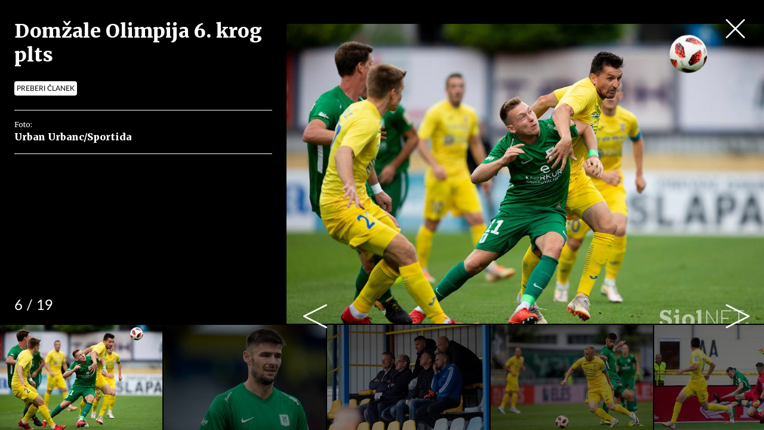

--- FILE ---
content_type: text/html; charset=utf-8
request_url: https://siol.net/galleries/gallery-211242/?image=6
body_size: 9397
content:









<!DOCTYPE html>
<html lang="sl" class="no-js">
<head>
    


<!-- IPSOS Dotmetrics -->
<script type="text/javascript">
    (function () {
        var dIds = [
            ["/", "1831"],
            ["/avtomoto", "14206"],
            ["/horoskop", "2223"],
            ["/mnenja", "14208"],
            ["/planet-tv", "3295"],
            ["/siol-plus", "14208"],
            ["/novice", "1832"],
            ["/novice/", "2201"],
            ["/novice/digisvet", "14207"],
            ["/novice/posel-danes", "3178"],
            ["/novice/slovenija", "2196"],
            ["/novice/svet", "2197"],
            ["/novice/crna-kronika", "2198"],
            ["/sportal", "1833"],
            ["/sportal/", "2216"],
            ["/sportal/kolesarstvo", "2207"],
            ["/sportal/kosarka", "2203"],
            ["/sportal/nogomet", "2202"],
            ["/sportal/odbojka", "2206"],
            ["/sportal/zimski-sporti", "2210"],
            ["/trendi", "1834"],
            ["/trendi/", "2232"],
            ["/trendi/dom", "2219"],
            ["/trendi/glasba", "14209"],
            ["/trendi/glasba-in-film", "14209"],
            ["/trendi/film", "14209"],
            ["/trendi/kultura", "2227"],
            ["/trendi/kulinarika", "2218"],
            ["/trendi/slavni", "14210"],
            ["/trendi/svet-znanih", "14210"],
            ["/trendi/moda-in-lepota", "2221"],
            ["/trendi/odkrivaj-slovenijo", "2220"],
            ["/trendi/nepozabna-dozivetja", "2220"],
            ["/trendi/potovanja", "2220"],
            ["/trendi/zdravo-zivljenje", "2217"],
        ];

        var dotmetricsId = "4506";
        var wlp = window.location.pathname;

        if (wlp == dIds[0][0]) {
            dotmetricsId = dIds[0][1];
        } else {
            for (var i = 1; i < dIds.length; i++) {
                if (wlp.lastIndexOf(dIds[i][0]) == 0) {
                    dotmetricsId = dIds[i][1];
                }
            }
        }

        var d = document,
            h = d.getElementsByTagName("head")[0],
            s = d.createElement("script");

        s.type = "text/javascript";
        s.async = true;

        s.src = document.location.protocol + "//script.dotmetrics.net/door.js?id=" + dotmetricsId;

        h.appendChild(s);
    })();
</script>


<meta charset="utf-8">
<meta http-equiv="X-UA-Compatible" content="IE=edge,chrome=1">
<meta content="width=device-width, initial-scale=1.0, maximum-scale=4.0, minimum-scale=1.0, user-scalable=1" name="viewport">
<meta property="fb:pages" content="325510355503">

<link rel="preconnect" href="https://fonts.googleapis.com">
<link rel="preconnect" href="https://fonts.gstatic.com" crossorigin>
<link rel="preconnect" href="https://code.jquery.com">
<link href="https://fonts.googleapis.com/css2?family=Merriweather:ital,wght@0,400;0,900;1,400;1,900&display=swap" rel="stylesheet">



<link rel="apple-touch-icon" sizes="57x57" href="/static/redesign/images/favicons/apple-icon-57x57.png">
<link rel="apple-touch-icon" sizes="60x60" href="/static/redesign/images/favicons/apple-icon-60x60.png">
<link rel="apple-touch-icon" sizes="72x72" href="/static/redesign/images/favicons/apple-icon-72x72.png">
<link rel="apple-touch-icon" sizes="76x76" href="/static/redesign/images/favicons/apple-icon-76x76.png">
<link rel="apple-touch-icon" sizes="114x114" href="/static/redesign/images/favicons/apple-icon-114x114.png">
<link rel="apple-touch-icon" sizes="120x120" href="/static/redesign/images/favicons/apple-icon-120x120.png">
<link rel="apple-touch-icon" sizes="144x144" href="/static/redesign/images/favicons/apple-icon-144x144.png">
<link rel="apple-touch-icon" sizes="152x152" href="/static/redesign/images/favicons/apple-icon-152x152.png">
<link rel="apple-touch-icon" sizes="180x180" href="/static/redesign/images/favicons/apple-icon-180x180.png">
<link rel="icon" type="image/png" sizes="192x192" href="/static/redesign/images/favicons/android-icon-192x192.png">
<link rel="icon" type="image/png" sizes="32x32" href="/static/redesign/images/favicons/favicon-32x32.png">
<link rel="icon" type="image/png" sizes="96x96" href="/static/redesign/images/favicons/favicon-96x96.png">
<link rel="icon" type="image/png" sizes="16x16" href="/static/redesign/images/favicons/favicon-16x16.png">
<link rel="manifest" href="/static/redesign/images/favicons/manifest.json">
<meta name="msapplication-TileColor" content="#ffffff">
<meta name="msapplication-TileImage" content="/static/redesign/images/favicons/ms-icon-144x144.png">
<meta name="theme-color" content="#ffffff">



    
    <script>
    (function(u,p,s,c,r){u[r]=u[r]||function(p){(u[r].q=u[r].q||[]).push(p)},u[r].ls=1*new Date();
    var a=p.createElement(s),m=p.getElementsByTagName(s)[0];a.async=1;a.src=c;m.parentNode.insertBefore(a,m)
    })(window,document,'script','//files.upscore.com/async/upScore.js','upScore');

    upScore({config:{ domain: 'siol.net',                    
                      article: '',          
                      track_positions: false},                

             data: { section: 'other,homepage',                  
                     object_id: '',               
                     taxonomy: 'other,homepage',                
                     pubdate: '',       
                     author: 'siol.net',                  
                     object_type: 'gallery',                  
                     custom_sponsored: 0                      
                   }});
    </script>



    <title>Galerija: Domžale Olimpija 6. krog plts - siol.net</title>

    
        
        <meta name="keywords" content="Novice, Slovenija, Svet, Sportal, Gospodarstvo, Nova služba, Kultura, Pravni nasvet, Trendi, Zabava, Glasba, Kolumne, Vreme, Ceste, TV spored, Avtomoto, Digisvet, Tehnologija, Film, Zanimivosti, Črna kronika, Zgodbe, Šport, Avtomobili, Recepti, Moda, Potovanja, Ocene gostiln, Horoskop">
        <meta name="description" content="Najbolj sveže in aktualne novice iz Slovenije in sveta, intervjuji, kolumne, odlične zgodbe iz sveta športa, avtomobilov in trendov">
    
    
<!-- Facebook Pixel Code -->
<script type="didomi/javascript" data-vendor="didomi:facebook">
    !function(f,b,e,v,n,t,s)
    {if(f.fbq)return;n=f.fbq=function()
    {n.callMethod? n.callMethod.apply(n,arguments):n.queue.push(arguments)};
    if(!f._fbq)f._fbq=n;n.push=n;n.loaded=!0;n.version='2.0';
    n.queue=[];t=b.createElement(e);t.async=!0;
    t.src=v;s=b.getElementsByTagName(e)[0];
    s.parentNode.insertBefore(t,s)}(window, document,'script',
    'https://connect.facebook.net/en_US/fbevents.js');
    fbq('init', '101984190133976');
    fbq('track', 'PageView');
</script>
<!-- End Facebook Pixel Code -->



    <script type="didomi/javascript" id="smarttag_script" src="//tag.aticdn.net/569027/smarttag.js" data-vendor="c:at-internet"></script>
    
    

    
        <script type="text/javascript">window.gdprAppliesGlobally=false;(function(){function n(e){if(!window.frames[e]){if(document.body&&document.body.firstChild){var t=document.body;var r=document.createElement("iframe");r.style.display="none";r.name=e;r.title=e;t.insertBefore(r,t.firstChild)}else{setTimeout(function(){n(e)},5)}}}function e(r,a,o,c,s){function e(e,t,r,n){if(typeof r!=="function"){return}if(!window[a]){window[a]=[]}var i=false;if(s){i=s(e,n,r)}if(!i){window[a].push({command:e,version:t,callback:r,parameter:n})}}e.stub=true;e.stubVersion=2;function t(n){if(!window[r]||window[r].stub!==true){return}if(!n.data){return}var i=typeof n.data==="string";var e;try{e=i?JSON.parse(n.data):n.data}catch(t){return}if(e[o]){var a=e[o];window[r](a.command,a.version,function(e,t){var r={};r[c]={returnValue:e,success:t,callId:a.callId};n.source.postMessage(i?JSON.stringify(r):r,"*")},a.parameter)}}if(typeof window[r]!=="function"){window[r]=e;if(window.addEventListener){window.addEventListener("message",t,false)}else{window.attachEvent("onmessage",t)}}}e("__tcfapi","__tcfapiBuffer","__tcfapiCall","__tcfapiReturn");n("__tcfapiLocator");(function(e,t){var r=document.createElement("link");r.rel="preconnect";r.as="script";var n=document.createElement("link");n.rel="dns-prefetch";n.as="script";var i=document.createElement("link");i.rel="preload";i.as="script";var a=document.createElement("script");a.id="spcloader";a.type="text/javascript";a["async"]=true;a.charset="utf-8";var o="https://sdk.privacy-center.org/"+e+"/loader.js?target_type=notice&target="+t;if(window.didomiConfig&&window.didomiConfig.user){var c=window.didomiConfig.user;var s=c.country;var d=c.region;if(s){o=o+"&country="+s;if(d){o=o+"&region="+d}}}r.href="https://sdk.privacy-center.org/";n.href="https://sdk.privacy-center.org/";i.href=o;a.src=o;var f=document.getElementsByTagName("script")[0];f.parentNode.insertBefore(r,f);f.parentNode.insertBefore(n,f);f.parentNode.insertBefore(i,f);f.parentNode.insertBefore(a,f)})("ec8d3ff2-59ed-427c-b245-d5ba0ea6db1f","9t8XakA6")})();</script>

    

    
        
            




<link rel="stylesheet" href="/static/redesign/build/main.css?bust=20251229">

            
    
    
        




<link rel="stylesheet" href="/static/redesign/build/swiper.css?bust=20251229">

    
        




<link rel="stylesheet" href="/static/redesign/build/gallery.css?bust=20251229">

    

        
    

    
    

    
        
            <script>
                const refreshTimeout =
                setInterval(function() {
                    const body = document.querySelector('body');
                    if(!body.classList.contains('modal_open')) {
                        window.location.href = window.location.href
                    }
                },3*60*1000);
            </script>
        
    

    
    

    
    

    
    
    
        



    
    


<script>
    var pageData = {
        'category': '',
        'url': document.location.href.replace(window.location.origin + '/', ''),
        'articleId': '',
        'keywords': 'Novice, Slovenija, Svet, Sportal, Gospodarstvo, Nova služba, Kultura, Pravni nasvet, Trendi, Zabava, Glasba, Kolumne, Vreme, Ceste, TV spored, Avtomoto, Digisvet, Tehnologija, Film, Zanimivosti, Črna kronika, Zgodbe, Šport, Avtomobili, Recepti, Moda, Potovanja, Ocene gostiln, Horoskop',
        'type': 'gallery',
        'ww': window.innerWidth
    };
    window.dataLayer = window.dataLayer || [];
    window.dataLayer.push(pageData);
</script>

    

    

    <!-- Google Tag Manager -->
    <script>(function(w,d,s,l,i){w[l]=w[l]||[];w[l].push(
        {'gtm.start': new Date().getTime(),event:'gtm.js'}
        );var f=d.getElementsByTagName(s)[0],
        j=d.createElement(s),dl=l!='dataLayer'?'&l='+l:'';j.async=true;j.src=
        '//www.googletagmanager.com/gtm.js?id='+i+dl;f.parentNode.insertBefore(j,f);
    })(window,document,'script','dataLayer','GTM-WPS3GS');</script>
    <!-- End Google Tag Manager -->

    
        
        
    

    

</head>
<body class="transitions-disabled gallery_page" >

    <input type="hidden" name="csrfmiddlewaretoken" value="9VsHphSFwOPh8vQ5sgdXIo0OHeakMQjiZ4sffgtu8VmWRt3DoiQhdqZB7E9WUDL5">

    

    

    

    

    

    <main class="page__main_content">
        
    <div class="gallery js_standaloneGallery">
        <a href="/" class="gallery__close_btn"><i class="icon-turn-off"></i></a>
        <div class="gallery__sidebar gallery__sidebar--desktop">
            <h2 class="gallery__title">Domžale Olimpija 6. krog plts</h2>
            <a href="/" class="gallery__return_btn">PREBERI ČLANEK</a>
                <div class="gallery__image_info swiper js_galleryItemInfoSwiper">
                    <div class="swiper-wrapper">
                    
                        



<div class="swiper-slide">
    
        <div class="gallery__sidebar_author_wrap">
            Foto: <span>Urban Urbanc/Sportida</span>
        </div>
    
    
</div>

                    
                        



<div class="swiper-slide">
    
        <div class="gallery__sidebar_author_wrap">
            Foto: <span>Urban Urbanc/Sportida</span>
        </div>
    
    
</div>

                    
                        



<div class="swiper-slide">
    
        <div class="gallery__sidebar_author_wrap">
            Foto: <span>Urban Urbanc/Sportida</span>
        </div>
    
    
</div>

                    
                        



<div class="swiper-slide">
    
        <div class="gallery__sidebar_author_wrap">
            Foto: <span>Urban Urbanc/Sportida</span>
        </div>
    
    
</div>

                    
                        



<div class="swiper-slide">
    
        <div class="gallery__sidebar_author_wrap">
            Foto: <span>Urban Urbanc/Sportida</span>
        </div>
    
    
</div>

                    
                        



<div class="swiper-slide">
    
        <div class="gallery__sidebar_author_wrap">
            Foto: <span>Urban Urbanc/Sportida</span>
        </div>
    
    
</div>

                    
                        



<div class="swiper-slide">
    
        <div class="gallery__sidebar_author_wrap">
            Foto: <span>Urban Urbanc/Sportida</span>
        </div>
    
    
</div>

                    
                        



<div class="swiper-slide">
    
        <div class="gallery__sidebar_author_wrap">
            Foto: <span>Urban Urbanc/Sportida</span>
        </div>
    
    
</div>

                    
                        



<div class="swiper-slide">
    
        <div class="gallery__sidebar_author_wrap">
            Foto: <span>Urban Urbanc/Sportida</span>
        </div>
    
    
</div>

                    
                        



<div class="swiper-slide">
    
        <div class="gallery__sidebar_author_wrap">
            Foto: <span>Urban Urbanc/Sportida</span>
        </div>
    
    
</div>

                    
                        



<div class="swiper-slide">
    
        <div class="gallery__sidebar_author_wrap">
            Foto: <span>Urban Urbanc/Sportida</span>
        </div>
    
    
</div>

                    
                        



<div class="swiper-slide">
    
        <div class="gallery__sidebar_author_wrap">
            Foto: <span>Urban Urbanc/Sportida</span>
        </div>
    
    
</div>

                    
                        



<div class="swiper-slide">
    
        <div class="gallery__sidebar_author_wrap">
            Foto: <span>Urban Urbanc/Sportida</span>
        </div>
    
    
</div>

                    
                        



<div class="swiper-slide">
    
        <div class="gallery__sidebar_author_wrap">
            Foto: <span>Urban Urbanc/Sportida</span>
        </div>
    
    
</div>

                    
                        



<div class="swiper-slide">
    
        <div class="gallery__sidebar_author_wrap">
            Foto: <span>Urban Urbanc/Sportida</span>
        </div>
    
    
</div>

                    
                        



<div class="swiper-slide">
    
        <div class="gallery__sidebar_author_wrap">
            Foto: <span>Urban Urbanc/Sportida</span>
        </div>
    
    
</div>

                    
                        



<div class="swiper-slide">
    
        <div class="gallery__sidebar_author_wrap">
            Foto: <span>Urban Urbanc/Sportida</span>
        </div>
    
    
</div>

                    
                        



<div class="swiper-slide">
    
        <div class="gallery__sidebar_author_wrap">
            Foto: <span>Urban Urbanc/Sportida</span>
        </div>
    
    
</div>

                    
                        



<div class="swiper-slide">
    
        <div class="gallery__sidebar_author_wrap">
            Foto: <span>Urban Urbanc/Sportida</span>
        </div>
    
    
</div>

                    
                    </div>
                </div>
            <div class="gallery__share_options_outer_wrapper gallery__share_options_outer_wrapper--desktop js_galleryShareOptions">
                










<div class="share_options js_shareOptions">
    <a class="share_options__item share_options__item--facebook" href="https://www.facebook.com/sharer/sharer.php?u=https://siol.net/galleries/gallery-211242/?image=6" target="_blank">
        <div class="share_options__tooltip">
            <p>Deli na Facebooku</p>
        </div>
        <i class="icon icon-facebook"></i>
    </a>
    <a class="share_options__item share_options__item--x" href="https://twitter.com/intent/tweet?text=Zoran%20Bari%C5%A1i%C4%87&amp;url=https://siol.net/galleries/gallery-211242/?image=6&amp;via=SiolNEWS" target="_blank">
        <div class="share_options__tooltip">
            <p>Deli na X</p>
        </div>
        <i class="icon icon-x"></i>
    </a>
    <a class="share_options__item share_options__item--viber js_viberShareOption" href="viber://forward?text=Zoran%20Bari%C5%A1i%C4%87...https://siol.net/galleries/gallery-211242/?image=6" role="button">
        <div class="share_options__tooltip">
            <p>Pošlji po Viberu</p>
        </div>
        <i class="icon icon-viber"></i>
    </a>
    <a class="share_options__item share_options__item--whatsapp js_whatsappShareOption" href="whatsapp://send?text=Zoran%20Bari%C5%A1i%C4%87...https://siol.net/galleries/gallery-211242/?image=6" >
        <div class="share_options__tooltip">
            <p>Pošlji po Whatsappu</p>
        </div>
        <i class="icon icon-whats-app"></i>
    </a>
    <a class="share_options__item share_options__item--sms js_smsShareOption" role="button" data-url="Zoran Barišić...https://siol.net/galleries/gallery-211242/?image=6">
        <div class="share_options__tooltip">
            <p>Pošlji po SMS</p>
        </div>
        <i class="icon icon-sms"></i>
    </a>
    <a class="share_options__item share_options__item--telegram js_telegramButton" href="https://t.me/share/url?url=https://siol.net/galleries/gallery-211242/?image=6&text=Zoran Barišić"  role="button">
        <div class="share_options__tooltip">
            <p>Pošlji po Telegram</p>
        </div>
        <i class="icon icon-telegram"></i>
    </a>
    <a class="share_options__item share_options__item--linkedin" href="https://www.linkedin.com/shareArticle?mini=true&amp;url=https://siol.net/galleries/gallery-211242/?image=6&amp;title=Zoran%20Bari%C5%A1i%C4%87&amp;source=Siol.net" target="_blank">
        <div class="share_options__tooltip">
            <p>Deli na LinkedInu</p>
        </div>
        <i class="icon icon-linkedin"></i>
    </a>
    <a class="share_options__item share_options__item--messenger js_facebookMessengerButton" role="button" data-url="https://siol.net/galleries/gallery-211242/?image=6">
        <div class="share_options__tooltip">
            <p>Pošlji po Messengerju</p>
        </div>
        <i class="icon icon-mesenger"></i>
    </a>
    
        <a class="share_options__item share_options__item--pinterest js_pinterestShareOption" data-pin-custom="true" href="https://pinterest.com/pin/create/button/?url=https://siol.net/media/img/6c/21/6dc36754353287ed978f-zoran-barisic.jpeg&amp;media=Zoran%20Bari%C5%A1i%C4%87&amp;description=" target="_blank">
            <div class="share_options__tooltip">
                <p>Deli na Pinterestu </p>
            </div>
            <i class="icon icon-pinterest"></i>
        </a>
    
    <a class="share_options__item share_options__item--mail" href="mailto:?subject=Zoran Barišić&amp;body=Zoran Barišić...https://siol.net/galleries/gallery-211242/?image=6" target="_blank">
        <div class="share_options__tooltip">
            <p>Pošlji po e-pošti</p>
        </div>
        <i class="icon icon-mail"></i>
    </a>
    <a class="share_options__item share_options__item--copy_link js_copyLinkButton" role="button">
        <div class="share_options__tooltip">
            <p>Kopiraj povezavo</p>
        </div>
        <i class="icon icon-copy-link"></i>
    </a>
    <a class="share_options__item share_options__item--translate js_translateShareOption" href="https://siol-net.translate.goog/galleries/gallery-211242/?image=1?_x_tr_sl=sl&_x_tr_tl=en&_x_tr_hl=en&_x_tr_pto=wapp" target="_blank">
        <div class="share_options__tooltip">
            <p>Prevedi</p>
        </div>
        <i class="icon icon-translate"></i>
    </a>
</div>


            </div>
        </div>
        <div class="gallery__main_swiper">
            <div class="gallery__sidebar gallery__sidebar--mobile">
                <h2 class="gallery__title">Domžale Olimpija 6. krog plts</h2>
                <a href="/" class="gallery__return_btn">PREBERI ČLANEK</a>
            </div>
            <div class="gallery__swiper_wrap swiper js_gallerySwiper">
                <div class="gallery__item_counter_wrapper">
                    <div class="gallery__item_counter is-hidden js_gallerySlideCounter">
                        <span>1</span> / 19
                    </div>
                </div>
                <div class="swiper-wrapper" data-history="true">
                    
                        




<div class="gallery__item swiper-slide" data-history-uri="?image=1" data-history-title="title" data-item-caption="" data-item-author="Urban Urbanc/Sportida" data-item-title="Zoran%20Bari%C5%A1i%C4%87" data-pinterest-url="https://pinterest.com/pin/create/button/?url=https://siol.net/media/img/6c/21/6dc36754353287ed978f-zoran-barisic.jpeg&amp;media=Zoran%20Bari%C5%A1i%C4%87&amp;description=" data-item-absolute-url="/galleries/gallery-211242/?image=1">
    
        <div class="gallery__image_author_wrapper">
            Foto:&nbsp<span>Urban Urbanc/Sportida</span>
        </div>
    
    <div class="swiper-zoom-container">
        <img src="/media/img/2b/50/9e771f51330958c6a231-zoran-barisic.jpeg" alt="Zoran Barišić" >
    </div>
</div>

                    
                        




<div class="gallery__item swiper-slide" data-history-uri="?image=2" data-history-title="title" data-item-caption="" data-item-author="Urban Urbanc/Sportida" data-item-title="Dom%C5%BEale%20Olimpija%20plts" data-pinterest-url="https://pinterest.com/pin/create/button/?url=https://siol.net/media/img/11/e2/e28d0c48d9d34dfba7d2-domzale-olimpija-plts.jpeg&amp;media=Dom%C5%BEale%20Olimpija%20plts&amp;description=" data-item-absolute-url="/galleries/gallery-211242/?image=2">
    
        <div class="gallery__image_author_wrapper">
            Foto:&nbsp<span>Urban Urbanc/Sportida</span>
        </div>
    
    <div class="swiper-zoom-container">
        <img src="/media/img/ab/cd/fb323c2a7d5b4c06d4c9-domzale-olimpija-plts.jpeg" alt="Domžale Olimpija plts" >
    </div>
</div>

                    
                        




<div class="gallery__item swiper-slide" data-history-uri="?image=3" data-history-title="title" data-item-caption="" data-item-author="Urban Urbanc/Sportida" data-item-title="Dom%C5%BEale%20Olimpija%20plts" data-pinterest-url="https://pinterest.com/pin/create/button/?url=https://siol.net/media/img/a4/5c/3ee9cad5482b5680341a-domzale-olimpija-plts.jpeg&amp;media=Dom%C5%BEale%20Olimpija%20plts&amp;description=" data-item-absolute-url="/galleries/gallery-211242/?image=3">
    
        <div class="gallery__image_author_wrapper">
            Foto:&nbsp<span>Urban Urbanc/Sportida</span>
        </div>
    
    <div class="swiper-zoom-container">
        <img src="/media/img/91/17/b84ba4e6b2b40ca46ecc-domzale-olimpija-plts.jpeg" alt="Domžale Olimpija plts" >
    </div>
</div>

                    
                        




<div class="gallery__item swiper-slide" data-history-uri="?image=4" data-history-title="title" data-item-caption="" data-item-author="Urban Urbanc/Sportida" data-item-title="Dom%C5%BEale%20Olimpija%20plts" data-pinterest-url="https://pinterest.com/pin/create/button/?url=https://siol.net/media/img/e5/96/bd7585fc94b69d9d874c-domzale-olimpija-plts.jpeg&amp;media=Dom%C5%BEale%20Olimpija%20plts&amp;description=" data-item-absolute-url="/galleries/gallery-211242/?image=4">
    
        <div class="gallery__image_author_wrapper">
            Foto:&nbsp<span>Urban Urbanc/Sportida</span>
        </div>
    
    <div class="swiper-zoom-container">
        <img src="/media/img/c4/12/1c790392d2411fabd128-domzale-olimpija-plts.jpeg" alt="Domžale Olimpija plts" >
    </div>
</div>

                    
                        




<div class="gallery__item swiper-slide" data-history-uri="?image=5" data-history-title="title" data-item-caption="" data-item-author="Urban Urbanc/Sportida" data-item-title="Dom%C5%BEale%20Olimpija%20plts" data-pinterest-url="https://pinterest.com/pin/create/button/?url=https://siol.net/media/img/3e/38/37058a955d02e3da641c-domzale-olimpija-plts.jpeg&amp;media=Dom%C5%BEale%20Olimpija%20plts&amp;description=" data-item-absolute-url="/galleries/gallery-211242/?image=5">
    
        <div class="gallery__image_author_wrapper">
            Foto:&nbsp<span>Urban Urbanc/Sportida</span>
        </div>
    
    <div class="swiper-zoom-container">
        <img src="/media/img/97/77/e1b49b4df16ccf4e7e41-domzale-olimpija-plts.jpeg" alt="Domžale Olimpija plts" >
    </div>
</div>

                    
                        




<div class="gallery__item swiper-slide" data-history-uri="?image=6" data-history-title="title" data-item-caption="" data-item-author="Urban Urbanc/Sportida" data-item-title="Dom%C5%BEale%20Olimpija%20plts" data-pinterest-url="https://pinterest.com/pin/create/button/?url=https://siol.net/media/img/de/e8/21b3de05c7ee6d2bb546-domzale-olimpija-plts.jpeg&amp;media=Dom%C5%BEale%20Olimpija%20plts&amp;description=" data-item-absolute-url="/galleries/gallery-211242/?image=6">
    
        <div class="gallery__image_author_wrapper">
            Foto:&nbsp<span>Urban Urbanc/Sportida</span>
        </div>
    
    <div class="swiper-zoom-container">
        <img src="/media/img/55/a3/00b079b0aa52dc35b434-domzale-olimpija-plts.jpeg" alt="Domžale Olimpija plts" >
    </div>
</div>

                    
                        




<div class="gallery__item swiper-slide" data-history-uri="?image=7" data-history-title="title" data-item-caption="" data-item-author="Urban Urbanc/Sportida" data-item-title="Dom%C5%BEale%20Olimpija%20plts" data-pinterest-url="https://pinterest.com/pin/create/button/?url=https://siol.net/media/img/9d/62/1e655c0778fac02778ab-domzale-olimpija-plts.jpeg&amp;media=Dom%C5%BEale%20Olimpija%20plts&amp;description=" data-item-absolute-url="/galleries/gallery-211242/?image=7">
    
        <div class="gallery__image_author_wrapper">
            Foto:&nbsp<span>Urban Urbanc/Sportida</span>
        </div>
    
    <div class="swiper-zoom-container">
        <img src="/media/img/03/9f/d0111b029777d03a254b-domzale-olimpija-plts.jpeg" alt="Domžale Olimpija plts" >
    </div>
</div>

                    
                        




<div class="gallery__item swiper-slide" data-history-uri="?image=8" data-history-title="title" data-item-caption="" data-item-author="Urban Urbanc/Sportida" data-item-title="Dom%C5%BEale%20Olimpija%20plts" data-pinterest-url="https://pinterest.com/pin/create/button/?url=https://siol.net/media/img/e9/fc/791b7a19905f47151972-domzale-olimpija-plts.jpeg&amp;media=Dom%C5%BEale%20Olimpija%20plts&amp;description=" data-item-absolute-url="/galleries/gallery-211242/?image=8">
    
        <div class="gallery__image_author_wrapper">
            Foto:&nbsp<span>Urban Urbanc/Sportida</span>
        </div>
    
    <div class="swiper-zoom-container">
        <img src="/media/img/5a/4c/c6b39a75a9c2e54b2a32-domzale-olimpija-plts.jpeg" alt="Domžale Olimpija plts" >
    </div>
</div>

                    
                        




<div class="gallery__item swiper-slide" data-history-uri="?image=9" data-history-title="title" data-item-caption="" data-item-author="Urban Urbanc/Sportida" data-item-title="Dom%C5%BEale%20Olimpija%20plts" data-pinterest-url="https://pinterest.com/pin/create/button/?url=https://siol.net/media/img/66/a0/d59211ae9928a6a18b7b-domzale-olimpija-plts.jpeg&amp;media=Dom%C5%BEale%20Olimpija%20plts&amp;description=" data-item-absolute-url="/galleries/gallery-211242/?image=9">
    
        <div class="gallery__image_author_wrapper">
            Foto:&nbsp<span>Urban Urbanc/Sportida</span>
        </div>
    
    <div class="swiper-zoom-container">
        <img src="/media/img/6f/ag/a9ffc5c530190176c3e0-domzale-olimpija-plts.jpeg" alt="Domžale Olimpija plts" >
    </div>
</div>

                    
                        




<div class="gallery__item swiper-slide" data-history-uri="?image=10" data-history-title="title" data-item-caption="" data-item-author="Urban Urbanc/Sportida" data-item-title="Dom%C5%BEale%20Olimpija%20plts" data-pinterest-url="https://pinterest.com/pin/create/button/?url=https://siol.net/media/img/1f/fe/9c01503c8dc1dca1048a-domzale-olimpija-plts.jpeg&amp;media=Dom%C5%BEale%20Olimpija%20plts&amp;description=" data-item-absolute-url="/galleries/gallery-211242/?image=10">
    
        <div class="gallery__image_author_wrapper">
            Foto:&nbsp<span>Urban Urbanc/Sportida</span>
        </div>
    
    <div class="swiper-zoom-container">
        <img src="/media/img/40/8b/5615d0b304e6b68ca428-domzale-olimpija-plts.jpeg" alt="Domžale Olimpija plts" >
    </div>
</div>

                    
                        




<div class="gallery__item swiper-slide" data-history-uri="?image=11" data-history-title="title" data-item-caption="" data-item-author="Urban Urbanc/Sportida" data-item-title="Dom%C5%BEale%20Olimpija%20plts" data-pinterest-url="https://pinterest.com/pin/create/button/?url=https://siol.net/media/img/0e/f7/7df49aea7bddb27814e8-domzale-olimpija-plts.jpeg&amp;media=Dom%C5%BEale%20Olimpija%20plts&amp;description=" data-item-absolute-url="/galleries/gallery-211242/?image=11">
    
        <div class="gallery__image_author_wrapper">
            Foto:&nbsp<span>Urban Urbanc/Sportida</span>
        </div>
    
    <div class="swiper-zoom-container">
        <img src="/media/img/ag/16/77c4dd1526d5b85c74c5-domzale-olimpija-plts.jpeg" alt="Domžale Olimpija plts" >
    </div>
</div>

                    
                        




<div class="gallery__item swiper-slide" data-history-uri="?image=12" data-history-title="title" data-item-caption="" data-item-author="Urban Urbanc/Sportida" data-item-title="Dom%C5%BEale%20Olimpija%20plts" data-pinterest-url="https://pinterest.com/pin/create/button/?url=https://siol.net/media/img/ca/49/c28217c37422c19addb9-domzale-olimpija-plts.jpeg&amp;media=Dom%C5%BEale%20Olimpija%20plts&amp;description=" data-item-absolute-url="/galleries/gallery-211242/?image=12">
    
        <div class="gallery__image_author_wrapper">
            Foto:&nbsp<span>Urban Urbanc/Sportida</span>
        </div>
    
    <div class="swiper-zoom-container">
        <img src="/media/img/63/5d/cdb5b250fe0f6b2f3ad8-domzale-olimpija-plts.jpeg" alt="Domžale Olimpija plts" >
    </div>
</div>

                    
                        




<div class="gallery__item swiper-slide" data-history-uri="?image=13" data-history-title="title" data-item-caption="" data-item-author="Urban Urbanc/Sportida" data-item-title="Dom%C5%BEale%20Olimpija%20plts" data-pinterest-url="https://pinterest.com/pin/create/button/?url=https://siol.net/media/img/07/73/96803e654cf1c5508d04-domzale-olimpija-plts.jpeg&amp;media=Dom%C5%BEale%20Olimpija%20plts&amp;description=" data-item-absolute-url="/galleries/gallery-211242/?image=13">
    
        <div class="gallery__image_author_wrapper">
            Foto:&nbsp<span>Urban Urbanc/Sportida</span>
        </div>
    
    <div class="swiper-zoom-container">
        <img src="/media/img/33/45/5dc53f5b2f2b59667f7f-domzale-olimpija-plts.jpeg" alt="Domžale Olimpija plts" >
    </div>
</div>

                    
                        




<div class="gallery__item swiper-slide" data-history-uri="?image=14" data-history-title="title" data-item-caption="" data-item-author="Urban Urbanc/Sportida" data-item-title="Dom%C5%BEale%20Olimpija%20plts" data-pinterest-url="https://pinterest.com/pin/create/button/?url=https://siol.net/media/img/66/ca/091e175cd9ce6c738e80-domzale-olimpija-plts.jpeg&amp;media=Dom%C5%BEale%20Olimpija%20plts&amp;description=" data-item-absolute-url="/galleries/gallery-211242/?image=14">
    
        <div class="gallery__image_author_wrapper">
            Foto:&nbsp<span>Urban Urbanc/Sportida</span>
        </div>
    
    <div class="swiper-zoom-container">
        <img src="/media/img/37/b4/ece510bb99c238d2e3a2-domzale-olimpija-plts.jpeg" alt="Domžale Olimpija plts" >
    </div>
</div>

                    
                        




<div class="gallery__item swiper-slide" data-history-uri="?image=15" data-history-title="title" data-item-caption="" data-item-author="Urban Urbanc/Sportida" data-item-title="Dom%C5%BEale%20Olimpija%20plts" data-pinterest-url="https://pinterest.com/pin/create/button/?url=https://siol.net/media/img/11/34/cc3aab465d0b03045eef-domzale-olimpija-plts.jpeg&amp;media=Dom%C5%BEale%20Olimpija%20plts&amp;description=" data-item-absolute-url="/galleries/gallery-211242/?image=15">
    
        <div class="gallery__image_author_wrapper">
            Foto:&nbsp<span>Urban Urbanc/Sportida</span>
        </div>
    
    <div class="swiper-zoom-container">
        <img src="/media/img/4c/63/ca50b80a33a1322d05a1-domzale-olimpija-plts.jpeg" alt="Domžale Olimpija plts" >
    </div>
</div>

                    
                        




<div class="gallery__item swiper-slide" data-history-uri="?image=16" data-history-title="title" data-item-caption="" data-item-author="Urban Urbanc/Sportida" data-item-title="Dom%C5%BEale%20Olimpija%20plts" data-pinterest-url="https://pinterest.com/pin/create/button/?url=https://siol.net/media/img/06/99/66284ae5bacb69c2399c-domzale-olimpija-plts.jpeg&amp;media=Dom%C5%BEale%20Olimpija%20plts&amp;description=" data-item-absolute-url="/galleries/gallery-211242/?image=16">
    
        <div class="gallery__image_author_wrapper">
            Foto:&nbsp<span>Urban Urbanc/Sportida</span>
        </div>
    
    <div class="swiper-zoom-container">
        <img src="/media/img/5c/4f/570af8c15009ecb033a1-domzale-olimpija-plts.jpeg" alt="Domžale Olimpija plts" >
    </div>
</div>

                    
                        




<div class="gallery__item swiper-slide" data-history-uri="?image=17" data-history-title="title" data-item-caption="" data-item-author="Urban Urbanc/Sportida" data-item-title="Dom%C5%BEale%20Olimpija%20plts" data-pinterest-url="https://pinterest.com/pin/create/button/?url=https://siol.net/media/img/8c/3b/a647242f66042ee45258-domzale-olimpija-plts.jpeg&amp;media=Dom%C5%BEale%20Olimpija%20plts&amp;description=" data-item-absolute-url="/galleries/gallery-211242/?image=17">
    
        <div class="gallery__image_author_wrapper">
            Foto:&nbsp<span>Urban Urbanc/Sportida</span>
        </div>
    
    <div class="swiper-zoom-container">
        <img src="/media/img/93/c7/8d67b1ea5a269431f389-domzale-olimpija-plts.jpeg" alt="Domžale Olimpija plts" >
    </div>
</div>

                    
                        




<div class="gallery__item swiper-slide" data-history-uri="?image=18" data-history-title="title" data-item-caption="" data-item-author="Urban Urbanc/Sportida" data-item-title="Dom%C5%BEale%20Olimpija%20plts" data-pinterest-url="https://pinterest.com/pin/create/button/?url=https://siol.net/media/img/3c/2f/db7068402ba52d375430-domzale-olimpija-plts.jpeg&amp;media=Dom%C5%BEale%20Olimpija%20plts&amp;description=" data-item-absolute-url="/galleries/gallery-211242/?image=18">
    
        <div class="gallery__image_author_wrapper">
            Foto:&nbsp<span>Urban Urbanc/Sportida</span>
        </div>
    
    <div class="swiper-zoom-container">
        <img src="/media/img/36/7a/ff85f6b45d1ecdd4dd19-domzale-olimpija-plts.jpeg" alt="Domžale Olimpija plts" >
    </div>
</div>

                    
                        




<div class="gallery__item swiper-slide" data-history-uri="?image=19" data-history-title="title" data-item-caption="" data-item-author="Urban Urbanc/Sportida" data-item-title="Dom%C5%BEale%20Olimpija%20plts" data-pinterest-url="https://pinterest.com/pin/create/button/?url=https://siol.net/media/img/5c/ba/db9817509040947047cd-domzale-olimpija-plts.jpeg&amp;media=Dom%C5%BEale%20Olimpija%20plts&amp;description=" data-item-absolute-url="/galleries/gallery-211242/?image=19">
    
        <div class="gallery__image_author_wrapper">
            Foto:&nbsp<span>Urban Urbanc/Sportida</span>
        </div>
    
    <div class="swiper-zoom-container">
        <img src="/media/img/1a/73/3ea4233bbce1fd4b2178-domzale-olimpija-plts.jpeg" alt="Domžale Olimpija plts" >
    </div>
</div>

                    
                </div>
            </div>
        </div>
        <div class="gallery__footer js_galleryFooter">
            <div class="gallery__footer_content_wrap">
                <div class="gallery__active_item_caption js_activeSlideCaption">
                    
                    <p></p>
                </div>
                <div class="gallery__thumbnail_swiper swiper js_galleryThumbnailSwiper">
                    <div class="swiper-wrapper" data-history="true">
                        
                            




<div class="gallery__item swiper-slide" data-history-uri="?image=1" data-history-title="title" data-item-caption="" data-item-author="Urban Urbanc/Sportida" data-item-title="Zoran%20Bari%C5%A1i%C4%87" data-pinterest-url="https://pinterest.com/pin/create/button/?url=https://siol.net/media/img/6c/21/6dc36754353287ed978f-zoran-barisic.jpeg&amp;media=Zoran%20Bari%C5%A1i%C4%87&amp;description=" data-item-absolute-url="/galleries/gallery-211242/?image=1">
    
    <div class="swiper-zoom-container">
        <img src="/media/img/c8/c8/d42147487fdedf078b2f-zoran-barisic.jpeg" alt="Zoran Barišić" class="gallery__thumbnail_image">
    </div>
</div>

                        
                            




<div class="gallery__item swiper-slide" data-history-uri="?image=2" data-history-title="title" data-item-caption="" data-item-author="Urban Urbanc/Sportida" data-item-title="Dom%C5%BEale%20Olimpija%20plts" data-pinterest-url="https://pinterest.com/pin/create/button/?url=https://siol.net/media/img/11/e2/e28d0c48d9d34dfba7d2-domzale-olimpija-plts.jpeg&amp;media=Dom%C5%BEale%20Olimpija%20plts&amp;description=" data-item-absolute-url="/galleries/gallery-211242/?image=2">
    
    <div class="swiper-zoom-container">
        <img src="/media/img/24/45/b700e9ee93f793bc5d10-domzale-olimpija-plts.jpeg" alt="Domžale Olimpija plts" class="gallery__thumbnail_image">
    </div>
</div>

                        
                            




<div class="gallery__item swiper-slide" data-history-uri="?image=3" data-history-title="title" data-item-caption="" data-item-author="Urban Urbanc/Sportida" data-item-title="Dom%C5%BEale%20Olimpija%20plts" data-pinterest-url="https://pinterest.com/pin/create/button/?url=https://siol.net/media/img/a4/5c/3ee9cad5482b5680341a-domzale-olimpija-plts.jpeg&amp;media=Dom%C5%BEale%20Olimpija%20plts&amp;description=" data-item-absolute-url="/galleries/gallery-211242/?image=3">
    
    <div class="swiper-zoom-container">
        <img src="/media/img/23/cb/82b9ec1a5446c1ea9450-domzale-olimpija-plts.jpeg" alt="Domžale Olimpija plts" class="gallery__thumbnail_image">
    </div>
</div>

                        
                            




<div class="gallery__item swiper-slide" data-history-uri="?image=4" data-history-title="title" data-item-caption="" data-item-author="Urban Urbanc/Sportida" data-item-title="Dom%C5%BEale%20Olimpija%20plts" data-pinterest-url="https://pinterest.com/pin/create/button/?url=https://siol.net/media/img/e5/96/bd7585fc94b69d9d874c-domzale-olimpija-plts.jpeg&amp;media=Dom%C5%BEale%20Olimpija%20plts&amp;description=" data-item-absolute-url="/galleries/gallery-211242/?image=4">
    
    <div class="swiper-zoom-container">
        <img src="/media/img/70/eb/42983b2da931fee94748-domzale-olimpija-plts.jpeg" alt="Domžale Olimpija plts" class="gallery__thumbnail_image">
    </div>
</div>

                        
                            




<div class="gallery__item swiper-slide" data-history-uri="?image=5" data-history-title="title" data-item-caption="" data-item-author="Urban Urbanc/Sportida" data-item-title="Dom%C5%BEale%20Olimpija%20plts" data-pinterest-url="https://pinterest.com/pin/create/button/?url=https://siol.net/media/img/3e/38/37058a955d02e3da641c-domzale-olimpija-plts.jpeg&amp;media=Dom%C5%BEale%20Olimpija%20plts&amp;description=" data-item-absolute-url="/galleries/gallery-211242/?image=5">
    
    <div class="swiper-zoom-container">
        <img src="/media/img/84/3d/b7566f33be04dafd2ee5-domzale-olimpija-plts.jpeg" alt="Domžale Olimpija plts" class="gallery__thumbnail_image">
    </div>
</div>

                        
                            




<div class="gallery__item swiper-slide" data-history-uri="?image=6" data-history-title="title" data-item-caption="" data-item-author="Urban Urbanc/Sportida" data-item-title="Dom%C5%BEale%20Olimpija%20plts" data-pinterest-url="https://pinterest.com/pin/create/button/?url=https://siol.net/media/img/de/e8/21b3de05c7ee6d2bb546-domzale-olimpija-plts.jpeg&amp;media=Dom%C5%BEale%20Olimpija%20plts&amp;description=" data-item-absolute-url="/galleries/gallery-211242/?image=6">
    
    <div class="swiper-zoom-container">
        <img src="/media/img/aa/86/6e1235bf01bb7542d6b4-domzale-olimpija-plts.jpeg" alt="Domžale Olimpija plts" class="gallery__thumbnail_image">
    </div>
</div>

                        
                            




<div class="gallery__item swiper-slide" data-history-uri="?image=7" data-history-title="title" data-item-caption="" data-item-author="Urban Urbanc/Sportida" data-item-title="Dom%C5%BEale%20Olimpija%20plts" data-pinterest-url="https://pinterest.com/pin/create/button/?url=https://siol.net/media/img/9d/62/1e655c0778fac02778ab-domzale-olimpija-plts.jpeg&amp;media=Dom%C5%BEale%20Olimpija%20plts&amp;description=" data-item-absolute-url="/galleries/gallery-211242/?image=7">
    
    <div class="swiper-zoom-container">
        <img src="/media/img/f4/e3/261f59daf2bc9696c2ed-domzale-olimpija-plts.jpeg" alt="Domžale Olimpija plts" class="gallery__thumbnail_image">
    </div>
</div>

                        
                            




<div class="gallery__item swiper-slide" data-history-uri="?image=8" data-history-title="title" data-item-caption="" data-item-author="Urban Urbanc/Sportida" data-item-title="Dom%C5%BEale%20Olimpija%20plts" data-pinterest-url="https://pinterest.com/pin/create/button/?url=https://siol.net/media/img/e9/fc/791b7a19905f47151972-domzale-olimpija-plts.jpeg&amp;media=Dom%C5%BEale%20Olimpija%20plts&amp;description=" data-item-absolute-url="/galleries/gallery-211242/?image=8">
    
    <div class="swiper-zoom-container">
        <img src="/media/img/56/e2/ea9b53cfd8bf4b7b52b7-domzale-olimpija-plts.jpeg" alt="Domžale Olimpija plts" class="gallery__thumbnail_image">
    </div>
</div>

                        
                            




<div class="gallery__item swiper-slide" data-history-uri="?image=9" data-history-title="title" data-item-caption="" data-item-author="Urban Urbanc/Sportida" data-item-title="Dom%C5%BEale%20Olimpija%20plts" data-pinterest-url="https://pinterest.com/pin/create/button/?url=https://siol.net/media/img/66/a0/d59211ae9928a6a18b7b-domzale-olimpija-plts.jpeg&amp;media=Dom%C5%BEale%20Olimpija%20plts&amp;description=" data-item-absolute-url="/galleries/gallery-211242/?image=9">
    
    <div class="swiper-zoom-container">
        <img src="/media/img/34/80/57355ef49110ff1086b1-domzale-olimpija-plts.jpeg" alt="Domžale Olimpija plts" class="gallery__thumbnail_image">
    </div>
</div>

                        
                            




<div class="gallery__item swiper-slide" data-history-uri="?image=10" data-history-title="title" data-item-caption="" data-item-author="Urban Urbanc/Sportida" data-item-title="Dom%C5%BEale%20Olimpija%20plts" data-pinterest-url="https://pinterest.com/pin/create/button/?url=https://siol.net/media/img/1f/fe/9c01503c8dc1dca1048a-domzale-olimpija-plts.jpeg&amp;media=Dom%C5%BEale%20Olimpija%20plts&amp;description=" data-item-absolute-url="/galleries/gallery-211242/?image=10">
    
    <div class="swiper-zoom-container">
        <img src="/media/img/c3/9d/d9adeaf3b09bcc5de4e8-domzale-olimpija-plts.jpeg" alt="Domžale Olimpija plts" class="gallery__thumbnail_image">
    </div>
</div>

                        
                            




<div class="gallery__item swiper-slide" data-history-uri="?image=11" data-history-title="title" data-item-caption="" data-item-author="Urban Urbanc/Sportida" data-item-title="Dom%C5%BEale%20Olimpija%20plts" data-pinterest-url="https://pinterest.com/pin/create/button/?url=https://siol.net/media/img/0e/f7/7df49aea7bddb27814e8-domzale-olimpija-plts.jpeg&amp;media=Dom%C5%BEale%20Olimpija%20plts&amp;description=" data-item-absolute-url="/galleries/gallery-211242/?image=11">
    
    <div class="swiper-zoom-container">
        <img src="/media/img/77/13/16700a2b703118e5cdd2-domzale-olimpija-plts.jpeg" alt="Domžale Olimpija plts" class="gallery__thumbnail_image">
    </div>
</div>

                        
                            




<div class="gallery__item swiper-slide" data-history-uri="?image=12" data-history-title="title" data-item-caption="" data-item-author="Urban Urbanc/Sportida" data-item-title="Dom%C5%BEale%20Olimpija%20plts" data-pinterest-url="https://pinterest.com/pin/create/button/?url=https://siol.net/media/img/ca/49/c28217c37422c19addb9-domzale-olimpija-plts.jpeg&amp;media=Dom%C5%BEale%20Olimpija%20plts&amp;description=" data-item-absolute-url="/galleries/gallery-211242/?image=12">
    
    <div class="swiper-zoom-container">
        <img src="/media/img/f5/c5/6d65d694bae13548a153-domzale-olimpija-plts.jpeg" alt="Domžale Olimpija plts" class="gallery__thumbnail_image">
    </div>
</div>

                        
                            




<div class="gallery__item swiper-slide" data-history-uri="?image=13" data-history-title="title" data-item-caption="" data-item-author="Urban Urbanc/Sportida" data-item-title="Dom%C5%BEale%20Olimpija%20plts" data-pinterest-url="https://pinterest.com/pin/create/button/?url=https://siol.net/media/img/07/73/96803e654cf1c5508d04-domzale-olimpija-plts.jpeg&amp;media=Dom%C5%BEale%20Olimpija%20plts&amp;description=" data-item-absolute-url="/galleries/gallery-211242/?image=13">
    
    <div class="swiper-zoom-container">
        <img src="/media/img/8c/0b/d89bf4f355792396f14b-domzale-olimpija-plts.jpeg" alt="Domžale Olimpija plts" class="gallery__thumbnail_image">
    </div>
</div>

                        
                            




<div class="gallery__item swiper-slide" data-history-uri="?image=14" data-history-title="title" data-item-caption="" data-item-author="Urban Urbanc/Sportida" data-item-title="Dom%C5%BEale%20Olimpija%20plts" data-pinterest-url="https://pinterest.com/pin/create/button/?url=https://siol.net/media/img/66/ca/091e175cd9ce6c738e80-domzale-olimpija-plts.jpeg&amp;media=Dom%C5%BEale%20Olimpija%20plts&amp;description=" data-item-absolute-url="/galleries/gallery-211242/?image=14">
    
    <div class="swiper-zoom-container">
        <img src="/media/img/c3/9e/9683622906657f5806ad-domzale-olimpija-plts.jpeg" alt="Domžale Olimpija plts" class="gallery__thumbnail_image">
    </div>
</div>

                        
                            




<div class="gallery__item swiper-slide" data-history-uri="?image=15" data-history-title="title" data-item-caption="" data-item-author="Urban Urbanc/Sportida" data-item-title="Dom%C5%BEale%20Olimpija%20plts" data-pinterest-url="https://pinterest.com/pin/create/button/?url=https://siol.net/media/img/11/34/cc3aab465d0b03045eef-domzale-olimpija-plts.jpeg&amp;media=Dom%C5%BEale%20Olimpija%20plts&amp;description=" data-item-absolute-url="/galleries/gallery-211242/?image=15">
    
    <div class="swiper-zoom-container">
        <img src="/media/img/14/ac/bf90506466b6a42b33ae-domzale-olimpija-plts.jpeg" alt="Domžale Olimpija plts" class="gallery__thumbnail_image">
    </div>
</div>

                        
                            




<div class="gallery__item swiper-slide" data-history-uri="?image=16" data-history-title="title" data-item-caption="" data-item-author="Urban Urbanc/Sportida" data-item-title="Dom%C5%BEale%20Olimpija%20plts" data-pinterest-url="https://pinterest.com/pin/create/button/?url=https://siol.net/media/img/06/99/66284ae5bacb69c2399c-domzale-olimpija-plts.jpeg&amp;media=Dom%C5%BEale%20Olimpija%20plts&amp;description=" data-item-absolute-url="/galleries/gallery-211242/?image=16">
    
    <div class="swiper-zoom-container">
        <img src="/media/img/80/41/f9a0a351ff3251d7a27c-domzale-olimpija-plts.jpeg" alt="Domžale Olimpija plts" class="gallery__thumbnail_image">
    </div>
</div>

                        
                            




<div class="gallery__item swiper-slide" data-history-uri="?image=17" data-history-title="title" data-item-caption="" data-item-author="Urban Urbanc/Sportida" data-item-title="Dom%C5%BEale%20Olimpija%20plts" data-pinterest-url="https://pinterest.com/pin/create/button/?url=https://siol.net/media/img/8c/3b/a647242f66042ee45258-domzale-olimpija-plts.jpeg&amp;media=Dom%C5%BEale%20Olimpija%20plts&amp;description=" data-item-absolute-url="/galleries/gallery-211242/?image=17">
    
    <div class="swiper-zoom-container">
        <img src="/media/img/ca/48/3d2e9a82be5aa6ea9998-domzale-olimpija-plts.jpeg" alt="Domžale Olimpija plts" class="gallery__thumbnail_image">
    </div>
</div>

                        
                            




<div class="gallery__item swiper-slide" data-history-uri="?image=18" data-history-title="title" data-item-caption="" data-item-author="Urban Urbanc/Sportida" data-item-title="Dom%C5%BEale%20Olimpija%20plts" data-pinterest-url="https://pinterest.com/pin/create/button/?url=https://siol.net/media/img/3c/2f/db7068402ba52d375430-domzale-olimpija-plts.jpeg&amp;media=Dom%C5%BEale%20Olimpija%20plts&amp;description=" data-item-absolute-url="/galleries/gallery-211242/?image=18">
    
    <div class="swiper-zoom-container">
        <img src="/media/img/22/0b/2b9676669ce2c4c22e25-domzale-olimpija-plts.jpeg" alt="Domžale Olimpija plts" class="gallery__thumbnail_image">
    </div>
</div>

                        
                            




<div class="gallery__item swiper-slide" data-history-uri="?image=19" data-history-title="title" data-item-caption="" data-item-author="Urban Urbanc/Sportida" data-item-title="Dom%C5%BEale%20Olimpija%20plts" data-pinterest-url="https://pinterest.com/pin/create/button/?url=https://siol.net/media/img/5c/ba/db9817509040947047cd-domzale-olimpija-plts.jpeg&amp;media=Dom%C5%BEale%20Olimpija%20plts&amp;description=" data-item-absolute-url="/galleries/gallery-211242/?image=19">
    
    <div class="swiper-zoom-container">
        <img src="/media/img/3d/7d/51443b9abb1dbda17301-domzale-olimpija-plts.jpeg" alt="Domžale Olimpija plts" class="gallery__thumbnail_image">
    </div>
</div>

                        
                    </div>
                </div>
                <div class="gallery__share_options_outer_wrapper gallery__share_options_outer_wrapper--mobile js_galleryShareOptions">
                    










<div class="share_options js_shareOptions">
    <a class="share_options__item share_options__item--facebook" href="https://www.facebook.com/sharer/sharer.php?u=https://siol.net/galleries/gallery-211242/?image=6" target="_blank">
        <div class="share_options__tooltip">
            <p>Deli na Facebooku</p>
        </div>
        <i class="icon icon-facebook"></i>
    </a>
    <a class="share_options__item share_options__item--x" href="https://twitter.com/intent/tweet?text=Zoran%20Bari%C5%A1i%C4%87&amp;url=https://siol.net/galleries/gallery-211242/?image=6&amp;via=SiolNEWS" target="_blank">
        <div class="share_options__tooltip">
            <p>Deli na X</p>
        </div>
        <i class="icon icon-x"></i>
    </a>
    <a class="share_options__item share_options__item--viber js_viberShareOption" href="viber://forward?text=Zoran%20Bari%C5%A1i%C4%87...https://siol.net/galleries/gallery-211242/?image=6" role="button">
        <div class="share_options__tooltip">
            <p>Pošlji po Viberu</p>
        </div>
        <i class="icon icon-viber"></i>
    </a>
    <a class="share_options__item share_options__item--whatsapp js_whatsappShareOption" href="whatsapp://send?text=Zoran%20Bari%C5%A1i%C4%87...https://siol.net/galleries/gallery-211242/?image=6" >
        <div class="share_options__tooltip">
            <p>Pošlji po Whatsappu</p>
        </div>
        <i class="icon icon-whats-app"></i>
    </a>
    <a class="share_options__item share_options__item--sms js_smsShareOption" role="button" data-url="Zoran Barišić...https://siol.net/galleries/gallery-211242/?image=6">
        <div class="share_options__tooltip">
            <p>Pošlji po SMS</p>
        </div>
        <i class="icon icon-sms"></i>
    </a>
    <a class="share_options__item share_options__item--telegram js_telegramButton" href="https://t.me/share/url?url=https://siol.net/galleries/gallery-211242/?image=6&text=Zoran Barišić"  role="button">
        <div class="share_options__tooltip">
            <p>Pošlji po Telegram</p>
        </div>
        <i class="icon icon-telegram"></i>
    </a>
    <a class="share_options__item share_options__item--linkedin" href="https://www.linkedin.com/shareArticle?mini=true&amp;url=https://siol.net/galleries/gallery-211242/?image=6&amp;title=Zoran%20Bari%C5%A1i%C4%87&amp;source=Siol.net" target="_blank">
        <div class="share_options__tooltip">
            <p>Deli na LinkedInu</p>
        </div>
        <i class="icon icon-linkedin"></i>
    </a>
    <a class="share_options__item share_options__item--messenger js_facebookMessengerButton" role="button" data-url="https://siol.net/galleries/gallery-211242/?image=6">
        <div class="share_options__tooltip">
            <p>Pošlji po Messengerju</p>
        </div>
        <i class="icon icon-mesenger"></i>
    </a>
    
        <a class="share_options__item share_options__item--pinterest js_pinterestShareOption" data-pin-custom="true" href="https://pinterest.com/pin/create/button/?url=https://siol.net/media/img/6c/21/6dc36754353287ed978f-zoran-barisic.jpeg&amp;media=Zoran%20Bari%C5%A1i%C4%87&amp;description=" target="_blank">
            <div class="share_options__tooltip">
                <p>Deli na Pinterestu </p>
            </div>
            <i class="icon icon-pinterest"></i>
        </a>
    
    <a class="share_options__item share_options__item--mail" href="mailto:?subject=Zoran Barišić&amp;body=Zoran Barišić...https://siol.net/galleries/gallery-211242/?image=6" target="_blank">
        <div class="share_options__tooltip">
            <p>Pošlji po e-pošti</p>
        </div>
        <i class="icon icon-mail"></i>
    </a>
    <a class="share_options__item share_options__item--copy_link js_copyLinkButton" role="button">
        <div class="share_options__tooltip">
            <p>Kopiraj povezavo</p>
        </div>
        <i class="icon icon-copy-link"></i>
    </a>
    <a class="share_options__item share_options__item--translate js_translateShareOption" href="https://siol-net.translate.goog/galleries/gallery-211242/?image=1?_x_tr_sl=sl&_x_tr_tl=en&_x_tr_hl=en&_x_tr_pto=wapp" target="_blank">
        <div class="share_options__tooltip">
            <p>Prevedi</p>
        </div>
        <i class="icon icon-translate"></i>
    </a>
</div>


                </div>
            </div>

            <div class="gallery__footer_btn_wrap">
                <button class="gallery__btn gallery__btn--prev js_btnPrev">
                    <span class="icon-arrow-prev"></span>
                </button>
                <button class="gallery__btn gallery__btn--toggle_expand js_galleryContentToggleBtn">
                    <span class="icon icon-plus"></span>
                    <span class="icon icon-minus"></span>
                </button>
                <button class="gallery__btn gallery__btn--next js_btnNext">
                    <span class="icon-arrow-next"></span>
                </button>
            </div>
        </div>
    </div>

    </main>

    

    
        
        
<script type="text/javascript">
;e = encodeURIComponent;
var _styt = _styt || [];_styt.push('url='+e(location.href));_styt.push('ref='+e(document.referrer));_styt.push('title='+e(document.title));

    (function() {
        function dotck() {var d = new Date();_styt.push(['seed='+d.getTime()+Math.random()]);return _styt.join('&');};
        var tck = document.createElement('script');tck.type = 'text/javascript';tck.async = true;tck.src = '/analytics/track.js?'+dotck();var s = document.getElementsByTagName('script')[0];s.parentNode.insertBefore(tck, s);
    })();
</script>

    

    
        <script>
            window.addEventListener("load", () => {
                if ("serviceWorker" in navigator) {
                    navigator.serviceWorker.register("/sw.js");
                }
            });
        </script>
    

    
        
            




<script type="text/javascript" src="/static/redesign/build/main.js?bust=20250801"></script>

            
    <div id="fb-root"></div>

<script type="didomi/javascript" data-vendor="didomi:facebook">
    window.fbAsyncInit = function() {
        FB.init({
            appId : '199327623815850',
            cookie : true,
            xfbml : true,
            version : 'v18.0'
        });

        FB.AppEvents.logPageView();
    };
</script>

<script async defer crossorigin="anonymous" src="https://connect.facebook.net/sl_SI/sdk.js"></script>

    <script src="https://video.siol.net/assets/embed.js"></script>
    
    
        




<script type="text/javascript" src="/static/redesign/build/swiper.js?bust=20250801"></script>

    
        




<script type="text/javascript" src="/static/redesign/build/gallery.js?bust=20250801"></script>

    

        

        
    
</body>
</html>



--- FILE ---
content_type: application/javascript
request_url: https://siol.net/static/redesign/build/gallery.js?bust=20250801
body_size: 1566
content:
(()=>{var e={r:e=>{"undefined"!=typeof Symbol&&Symbol.toStringTag&&Object.defineProperty(e,Symbol.toStringTag,{value:"Module"}),Object.defineProperty(e,"__esModule",{value:!0})}};(()=>{"use strict";e.r({})})(),(()=>{function e(e){return function(e){if(Array.isArray(e))return t(e)}(e)||function(e){if("undefined"!=typeof Symbol&&null!=e[Symbol.iterator]||null!=e["@@iterator"])return Array.from(e)}(e)||function(e,n){if(!e)return;if("string"==typeof e)return t(e,n);var r=Object.prototype.toString.call(e).slice(8,-1);"Object"===r&&e.constructor&&(r=e.constructor.name);if("Map"===r||"Set"===r)return Array.from(e);if("Arguments"===r||/^(?:Ui|I)nt(?:8|16|32)(?:Clamped)?Array$/.test(r))return t(e,n)}(e)||function(){throw new TypeError("Invalid attempt to spread non-iterable instance.\nIn order to be iterable, non-array objects must have a [Symbol.iterator]() method.")}()}function t(e,t){(null==t||t>e.length)&&(t=e.length);for(var n=0,r=new Array(t);n<t;n++)r[n]=e[n];return r}!function(){var t=document.querySelector(".js_standaloneGallery");if(t){var n=new URLSearchParams(window.location.search),r=t.querySelector(".js_btnPrev"),i=t.querySelector(".js_btnNext"),a=t.querySelector(".js_gallerySlideCounter"),o=e(t.querySelectorAll(".js_galleryShareOptions a")),l=parseInt(n.get("image")-1),s=e(t.querySelectorAll(".js_galleryImageCaptionToggle")),c=t.querySelector(".js_galleryContentToggleBtn"),u=t.querySelector(".js_galleryFooter");c.addEventListener("click",(function(){c.classList.toggle("is-active"),u.classList.toggle("is-expanded")}));var d=function(){o.forEach((function(e){if(e.href||e.dataset.url){var t=g.slides[g.activeIndex].dataset,n=t.itemTitle,r=t.itemAbsoluteUrl,i=e.classList;if(i.contains("js_pinterestShareOption")){var a=g.slides[g.activeIndex].dataset.pinterestUrl;e.href=a}else if(i.contains("js_translateShareOption")){var o="https://siol-net.translate.goog".concat(r,"?_x_tr_sl=sl&_x_tr_tl=en&_x_tr_hl=en&_x_tr_pto=wapp");e.href=o}else if(i.contains("js_whatsappShareOption")||i.contains("js_viberShareOption")){var l=e.href.split("=")[0];e.href="".concat(l,"=").concat(n,"...").concat(window.location.origin).concat(r)}else if(i.contains("js_smsShareOption"))e.dataset.url=decodeURI("".concat(n,"...").concat(window.location.origin).concat(r));else{var s=new URL(e.href||e.dataset.url);s.searchParams.set("image",g.activeIndex+1),s.searchParams.set("text",n),s.searchParams.set("title",n),s.searchParams.set("subject",n),e.href=s}}}))},f=function(){setTimeout((function(){var e=document.querySelector(".js_gallerySwiper .swiper-slide-active");if(e){var t=e.dataset.itemCaption;document.querySelector(".js_activeSlideCaption p").innerText=t}}),0)},p=new window.Swiper(".js_galleryThumbnailSwiper",{direction:"horizontal",freeMode:!0,slidesPerView:"auto",spaceBetween:8,breakpoints:{1024:{spaceBetween:2}}}),g=new window.Swiper(".js_gallerySwiper",{direction:"horizontal",initialSlide:l,modules:{Navigation:window.SwiperNavigation},navigation:{nextEl:i,prevEl:r},thumbs:{swiper:p},zoom:{maxRatio:window.innerWidth>=1250?1:3,minRatio:1},on:{afterInit:function(){setTimeout((function(){a.querySelector("span").textContent=g.activeIndex+1,a.classList.remove("is-hidden"),f(),d()}),1e3)},zoomChange:function(){var e=this;setTimeout((function(){e.allowTouchMove=(e.zoom.scale||1)<=1}),0)}},slidesPerView:1}),m=new window.Swiper(".js_galleryItemInfoSwiper",{direction:"horizontal",allowTouchMove:!1,initialSlide:l,slidesPerView:1});g.on("activeIndexChange",(function(){a.querySelector("span").textContent=g.activeIndex+1,m.slideTo(g.activeIndex,0,!1),(n=new URLSearchParams(window.location.search)).set("image",g.activeIndex+1),history.pushState(null,null,"?".concat(n.toString())),f(),d()})),s.forEach((function(e){e.addEventListener("click",(function(e){e.target.previousElementSibling.classList.toggle("gallery__image_caption--truncated")}))}))}}()})()})();